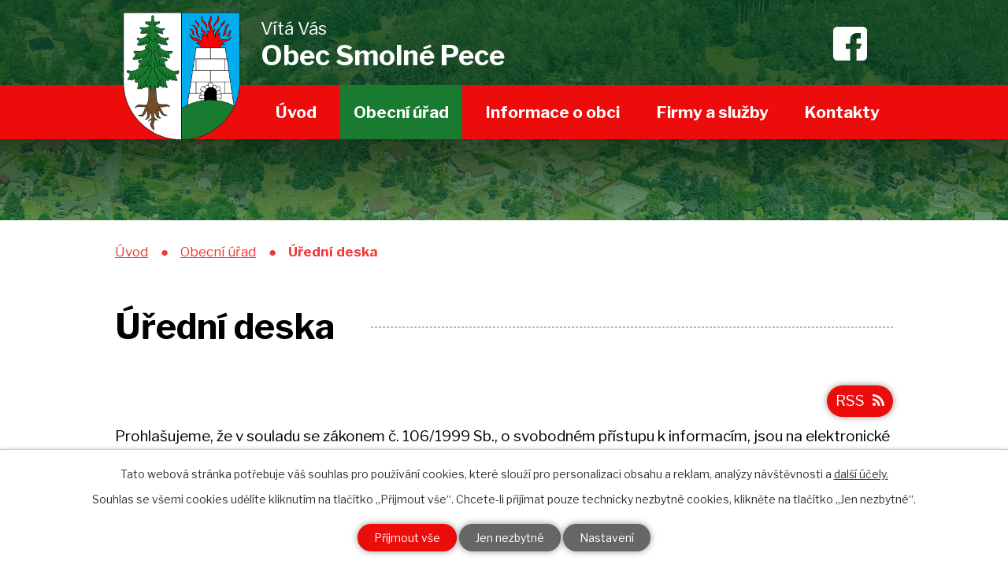

--- FILE ---
content_type: text/html; charset=utf-8
request_url: https://www.smolnepece.cz/uredni-deska?noticeOverview-noticesGrid-grid-order=added%3Da%26archived%3Dd%26name%3Da&noticeOverview-noticesGrid-grid-itemsPerPage=10
body_size: 6999
content:
<!DOCTYPE html>
<html lang="cs" data-lang-system="cs">
	<head>



		<!--[if IE]><meta http-equiv="X-UA-Compatible" content="IE=EDGE"><![endif]-->
			<meta name="viewport" content="width=device-width, initial-scale=1, user-scalable=yes">
			<meta http-equiv="content-type" content="text/html; charset=utf-8" />
			<meta name="robots" content="index,follow" />
			<meta name="author" content="Antee s.r.o." />
			<meta name="description" content="Obec Smolné Pece se rozkládá uprostřed panenské přírody na rozsáhlé mýtině severního úbočí Hamerského vrchu v nadmořské výšce 518 metrů. Obec Smolné Pece je vyhledávanou rekreační oblastí. " />
			<meta name="viewport" content="width=device-width, initial-scale=1, user-scalable=yes" />
<title>Úřední deska | smolnepece.cz</title>

		<link rel="stylesheet" type="text/css" href="https://cdn.antee.cz/jqueryui/1.8.20/css/smoothness/jquery-ui-1.8.20.custom.css?v=2" integrity="sha384-969tZdZyQm28oZBJc3HnOkX55bRgehf7P93uV7yHLjvpg/EMn7cdRjNDiJ3kYzs4" crossorigin="anonymous" />
		<link rel="stylesheet" type="text/css" href="/style.php?nid=SVFNVko=&amp;ver=1768399196" />
		<link rel="stylesheet" type="text/css" href="/css/libs.css?ver=1768399900" />
		<link rel="stylesheet" type="text/css" href="https://cdn.antee.cz/genericons/genericons/genericons.css?v=2" integrity="sha384-DVVni0eBddR2RAn0f3ykZjyh97AUIRF+05QPwYfLtPTLQu3B+ocaZm/JigaX0VKc" crossorigin="anonymous" />

		<script src="/js/jquery/jquery-3.0.0.min.js" ></script>
		<script src="/js/jquery/jquery-migrate-3.1.0.min.js" ></script>
		<script src="/js/jquery/jquery-ui.min.js" ></script>
		<script src="/js/jquery/jquery.ui.touch-punch.min.js" ></script>
		<script src="/js/libs.min.js?ver=1768399900" ></script>
		<script src="/js/ipo.min.js?ver=1768399889" ></script>
			<script src="/js/locales/cs.js?ver=1768399196" ></script>

			<script src='https://www.google.com/recaptcha/api.js?hl=cs&render=explicit' ></script>

		<link href="/aktuality?action=atom" type="application/atom+xml" rel="alternate" title="Aktuality">
		<link href="/rozpocty-a-financni-dokumenty?action=atom" type="application/atom+xml" rel="alternate" title="Rozpočty a finanční dokumenty">
		<link href="/uredni-deska?action=atom" type="application/atom+xml" rel="alternate" title="Úřední deska">
<link rel="preconnect" href="https://fonts.gstatic.com/" crossorigin>
<link href="https://fonts.googleapis.com/css2?family=Libre+Franklin:wght@400;700&amp;display=fallback" rel="stylesheet">
<link href="/image.php?nid=17860&amp;oid=7542293" rel="icon" type="image/png">
<link rel="shortcut icon" href="/image.php?nid=17860&amp;oid=7542293">
<script>
ipo.api.live("body", function(el){
//přesun patičky
$(el).find("#ipocopyright").insertAfter("#ipocontainer");
//přidání třídy action-button
$(el).find(".backlink").addClass("action-button");
});
//wrapnutí h1
ipo.api.live('.content h1', function(el) {
if((!document.getElementById('page7273069')) && ($("#system-menu").length != 1)) {
$(el).wrapInner("<span>");
}
});
//wrapnutí h2
ipo.api.live('.content h2', function(el) {
if((!document.getElementById('page7273069')) && ($("#system-menu").length != 1)) {
$(el).wrapInner("<span>");
}
});
</script>

<link rel="preload" href="/image.php?nid=17860&amp;oid=7542308" as="image">
	</head>

	<body id="page7474405" class="subpage7474405 subpage7473730"
			
			data-nid="17860"
			data-lid="CZ"
			data-oid="7474405"
			data-layout-pagewidth="1024"
			
			data-slideshow-timer="3"
			
						
				
				data-layout="responsive" data-viewport_width_responsive="1024"
			>



							<div id="snippet-cookiesConfirmation-euCookiesSnp">			<div id="cookieChoiceInfo" class="cookie-choices-info template_1">
					<p>Tato webová stránka potřebuje váš souhlas pro používání cookies, které slouží pro personalizaci obsahu a reklam, analýzy návštěvnosti a 
						<a class="cookie-button more" href="https://navody.antee.cz/cookies" target="_blank">další účely.</a>
					</p>
					<p>
						Souhlas se všemi cookies udělíte kliknutím na tlačítko „Přijmout vše“. Chcete-li přijímat pouze technicky nezbytné cookies, klikněte na tlačítko „Jen nezbytné“.
					</p>
				<div class="buttons">
					<a class="cookie-button action-button ajax" id="cookieChoiceButton" rel=”nofollow” href="/uredni-deska?noticeOverview-noticesGrid-grid-order=added%3Da%26archived%3Dd%26name%3Da&amp;noticeOverview-noticesGrid-grid-itemsPerPage=10&amp;do=cookiesConfirmation-acceptAll">Přijmout vše</a>
					<a class="cookie-button cookie-button--settings action-button ajax" rel=”nofollow” href="/uredni-deska?noticeOverview-noticesGrid-grid-order=added%3Da%26archived%3Dd%26name%3Da&amp;noticeOverview-noticesGrid-grid-itemsPerPage=10&amp;do=cookiesConfirmation-onlyNecessary">Jen nezbytné</a>
					<a class="cookie-button cookie-button--settings action-button ajax" rel=”nofollow” href="/uredni-deska?noticeOverview-noticesGrid-grid-order=added%3Da%26archived%3Dd%26name%3Da&amp;noticeOverview-noticesGrid-grid-itemsPerPage=10&amp;do=cookiesConfirmation-openSettings">Nastavení</a>
				</div>
			</div>
</div>				<div id="ipocontainer">

			<div class="menu-toggler">

				<span>Menu</span>
				<span class="genericon genericon-menu"></span>
			</div>

			<span id="back-to-top">

				<i class="fa fa-angle-up"></i>
			</span>

			<div id="ipoheader">

				<div class="row header-inner flex-container layout-container">
	<div class="logo">
		<a title="Obec Smolné Pece" href="/" class="header-logo">
			<span class="znak"><img src="/image.php?nid=17860&amp;oid=7542308" alt="Znak obce"></span>
			<span class="nazev-obce">
				<span>Vítá Vás</span>
				<strong>Obec Smolné Pece</strong>
			</span>
		</a>
	</div>
	<div class="header-fb">
		<a href="https://www.facebook.com/smolnepce" target="_blank" rel="noopener noreferrer"><img src="/image.php?nid=17860&amp;oid=7542292" alt="Ikona facebook"></a>
	</div>
</div>

<div class="subpage-background">
	
		 
		<div class="boxImage">
			<div style="background-image:url(/image.php?oid=7542304&amp;nid=17860);"></div>
		</div>
		 
		
	
</div>			</div>

			<div id="ipotopmenuwrapper">

				<div id="ipotopmenu">
<h4 class="hiddenMenu">Horní menu</h4>
<ul class="topmenulevel1"><li class="topmenuitem1 noborder" id="ipomenu7273069"><a href="/">Úvod</a></li><li class="topmenuitem1 active" id="ipomenu7473730"><a href="/obecni-urad">Obecní úřad</a><ul class="topmenulevel2"><li class="topmenuitem2" id="ipomenu7540874"><a href="/zakladni-informace">Základní informace</a></li><li class="topmenuitem2" id="ipomenu7474397"><a href="/vyhlasky-zakony">Vyhlášky, zákony</a></li><li class="topmenuitem2" id="ipomenu7474400"><a href="/rozpocty-a-financni-dokumenty">Rozpočty a finanční dokumenty</a></li><li class="topmenuitem2" id="ipomenu7474425"><a href="/samosprava">Samospráva</a></li><li class="topmenuitem2 active" id="ipomenu7474405"><a href="/uredni-deska">Úřední deska</a></li><li class="topmenuitem2" id="ipomenu7474408"><a href="/krizove-situace">Krizové situace</a></li><li class="topmenuitem2" id="ipomenu8162067"><a href="/verejne-zakazky">Veřejné zakázky</a></li><li class="topmenuitem2" id="ipomenu7541566"><a href="/poskytovani-informaci-prijem-podani-">Poskytování informací, příjem podání</a></li><li class="topmenuitem2" id="ipomenu7273077"><a href="/elektronicka-podatelna">Elektronická podatelna</a></li><li class="topmenuitem2" id="ipomenu8162053"><a href="https://cro.justice.cz/" target="_blank">Registr oznámení</a></li><li class="topmenuitem2" id="ipomenu7539032"><a href="/povinne-zverejnovane-informace">Povinně zveřejňované informace</a></li><li class="topmenuitem2" id="ipomenu7473733"><a href="/czech-point">Czech point</a></li></ul></li><li class="topmenuitem1" id="ipomenu7473514"><a href="/informace-o-obci">Informace o obci</a><ul class="topmenulevel2"><li class="topmenuitem2" id="ipomenu7541465"><a href="/informace-o-obci-">Informace o obci</a></li><li class="topmenuitem2" id="ipomenu7473638"><a href="/aktuality">Aktuality</a><ul class="topmenulevel3"><li class="topmenuitem3" id="ipomenu7473668"><a href="/odber-novinek-sms">Odběr novinek SMS</a></li></ul></li><li class="topmenuitem2" id="ipomenu11493042"><a href="/mistni-poplatky">Místní poplatky</a></li><li class="topmenuitem2" id="ipomenu11493043"><a href="/dane-z-nemovitosti">Daně z nemovitostí</a></li><li class="topmenuitem2" id="ipomenu7473672"><a href="/fotogalerie">Fotogalerie</a></li><li class="topmenuitem2" id="ipomenu7473680"><a href="/historie-obce">Historie obce</a></li><li class="topmenuitem2" id="ipomenu7473683"><a href="/uzemni-plan">Územní plán</a></li><li class="topmenuitem2" id="ipomenu7473688"><a href="/rozvojova-strategie">Rozvojová strategie</a></li><li class="topmenuitem2" id="ipomenu7473705"><a href="/prapor-a-znak">Prapor a znak</a></li><li class="topmenuitem2" id="ipomenu7473708"><a href="/odpadove-hospodarstvi">Odpadové hospodářství</a></li><li class="topmenuitem2" id="ipomenu7473709"><a href="/spolecensky-sal">Společenský sál</a></li><li class="topmenuitem2" id="ipomenu7473713"><a href="/mapovy-portal">Mapový portál</a></li><li class="topmenuitem2" id="ipomenu7473714"><a href="/projekty">Projekty</a></li></ul></li><li class="topmenuitem1" id="ipomenu7473715"><a href="/firmy-a-sluzby">Firmy a služby</a></li><li class="topmenuitem1" id="ipomenu7473739"><a href="/kontakty">Kontakty</a></li></ul>
					<div class="cleartop"></div>
				</div>
			</div>
			<div id="ipomain">
				<div class="ipoWeather">
	<h4 class="newsheader">Počasí</h4>
	<div class="newsbody">
		<div class="forecast comp-days">
			<div class="weather-day">

				<div>
					<a href="/pocasi">
						<span>Pátek</span>
						<span class="weather-state zatazeno">Zataženo</span>
						<span>-6/-10 °C</span>
					</a>
				</div>
			</div>
			<div class="weather-day">

				<div>
					<a href="/pocasi">
						<span>Sobota</span>
						<span class="weather-state zatazeno">Zataženo</span>
						<span>-3/-9 °C</span>
					</a>
				</div>
			</div>
			<div class="weather-day">

				<div>
					<a href="/pocasi">
						<span>Neděle</span>
						<span class="weather-state zatazeno">Zataženo</span>
						<span>-2/-5 °C</span>
					</a>
				</div>
			</div>
			<div class="weather-day">

				<div>
					<a href="/pocasi">
						<span>Pondělí</span>
						<span class="weather-state zatazeno">Zataženo</span>
						<span>0/-3 °C</span>
					</a>
				</div>
			</div>
			<hr class="cleaner">
		</div>
	</div>
</div>

				<div id="ipomainframe">
					<div id="ipopage">
<div id="iponavigation">
	<h5 class="hiddenMenu">Drobečková navigace</h5>
	<p>
			<a href="/">Úvod</a> <span class="separator">&gt;</span>
			<a href="/obecni-urad">Obecní úřad</a> <span class="separator">&gt;</span>
			<span class="currentPage">Úřední deska</span>
	</p>

</div>
						<div class="ipopagetext">
							<div class="noticeBoard view-default content with-subscribe">
								
								<h1>Úřední deska</h1>

<div id="snippet--flash"></div>
								
																	
<div class="subscribe-toolbar">
	<a href="/uredni-deska?action=atom" class="action-button tooltip" data-tooltip-content="#tooltip-content"><i class="fa fa-rss"></i> RSS</a>
	<div class="tooltip-wrapper">

		<span id="tooltip-content">Více informací naleznete <a href=/uredni-deska?action=rssGuide>zde</a>.</span>
	</div>
</div>
<hr class="cleaner">
	<div class="paragraph">
		<p>Prohlašujeme, že v souladu se zákonem č. 106/1999 Sb., o svobodném přístupu k informacím, jsou na elektronické i listinné úřední desce obce vyvěšeny <strong>obsahově</strong> stejné dokumenty. V případě vícestránkových dokumentů může být na listinné úřední desce uvedeno pouze oznámení o vyvěšení, přičemž originál dokumentu lze prohlédnout na obecním úřadě.</p>
<p>Listinná úřední deska je umístěna před budovou obecního úřadu a je přístupná 24h denně.</p>			</div>

					<div class="tags table-row auto type-tags">
<form action="/uredni-deska?noticeOverview-noticesGrid-grid-order=added%3Da%26archived%3Dd%26name%3Da&amp;noticeOverview-noticesGrid-grid-itemsPerPage=10&amp;do=multiTagsRenderer-multiChoiceTags-submit" method="post" id="frm-multiTagsRenderer-multiChoiceTags">
			<a class="box-by-content" href="/uredni-deska?noticeOverview-noticesGrid-grid-order=added%3Da%26archived%3Dd%26name%3Da&amp;noticeOverview-noticesGrid-grid-itemsPerPage=10" title="Ukázat vše">Kategorie:</a>
<span><input type="checkbox" name="tags[]" id="frm-multiTagsRenderer-multiChoiceTagsiChoiceTags-tags-0" value="2019"><label for="frm-multiTagsRenderer-multiChoiceTagsiChoiceTags-tags-0">2019</label><br></span><span><input type="checkbox" name="tags[]" id="frm-multiTagsRenderer-multiChoiceTagsiChoiceTags-tags-1" value="2020"><label for="frm-multiTagsRenderer-multiChoiceTagsiChoiceTags-tags-1">2020</label><br></span><span><input type="checkbox" name="tags[]" id="frm-multiTagsRenderer-multiChoiceTagsiChoiceTags-tags-2" value="2021"><label for="frm-multiTagsRenderer-multiChoiceTagsiChoiceTags-tags-2">2021</label><br></span><span><input type="checkbox" name="tags[]" id="frm-multiTagsRenderer-multiChoiceTagsiChoiceTags-tags-3" value="2022"><label for="frm-multiTagsRenderer-multiChoiceTagsiChoiceTags-tags-3">2022</label><br></span><span><input type="checkbox" name="tags[]" id="frm-multiTagsRenderer-multiChoiceTagsiChoiceTags-tags-4" value="2023"><label for="frm-multiTagsRenderer-multiChoiceTagsiChoiceTags-tags-4">2023</label><br></span><span><input type="checkbox" name="tags[]" id="frm-multiTagsRenderer-multiChoiceTagsiChoiceTags-tags-5" value="2024"><label for="frm-multiTagsRenderer-multiChoiceTagsiChoiceTags-tags-5">2024</label><br></span><span><input type="checkbox" name="tags[]" id="frm-multiTagsRenderer-multiChoiceTagsiChoiceTags-tags-6" value="2025"><label for="frm-multiTagsRenderer-multiChoiceTagsiChoiceTags-tags-6">2025</label><br></span> <input type="submit" class="action-button" name="filter" id="frmmultiChoiceTags-filter" value="Filtrovat"> </form>
	</div>
	<script >
	$(document).ready(function() {
		$('.tags-selection select[multiple]').select2({
			placeholder: 'Vyberte štítky',
		  	width: '300px'
		});
		$('#frmmultiSelectTags-tags').change(function() {
			$('#frm-multiTagsRenderer-multiSelectTags input[type="submit"]').click();
		});
		$('#frm-multiTagsRenderer-multiChoiceTags input[type="checkbox"]').change(function() {
			$('#frm-multiTagsRenderer-multiChoiceTags input[type="submit"]').click();
		});
	})
</script>
		<hr class="cleaner">
<div id="snippet--overview">	<div id="snippet-noticeOverview-noticesGrid-grid">			<div id="snippet-noticeOverview-noticesGrid-grid-grid">

<form action="/uredni-deska?noticeOverview-noticesGrid-grid-order=added%3Da%26archived%3Dd%26name%3Da&amp;noticeOverview-noticesGrid-grid-itemsPerPage=10&amp;do=noticeOverview-noticesGrid-grid-form-submit" method="post" id="frm-noticeOverview-noticesGrid-grid-form" class="datagrid">
<table class="datagrid">
	<thead>
		<tr class="header">
			<th class="active"><a href="/uredni-deska?noticeOverview-noticesGrid-grid-by=name&amp;noticeOverview-noticesGrid-grid-order=added%3Da%26archived%3Dd%26name%3Da&amp;noticeOverview-noticesGrid-grid-itemsPerPage=10&amp;do=noticeOverview-noticesGrid-grid-order" class="datagrid-ajax">N&aacute;zev<span>3</span></a><span class="positioner"><a class="datagrid-ajax active" href="/uredni-deska?noticeOverview-noticesGrid-grid-by=name&amp;noticeOverview-noticesGrid-grid-dir=a&amp;noticeOverview-noticesGrid-grid-order=added%3Da%26archived%3Dd%26name%3Da&amp;noticeOverview-noticesGrid-grid-itemsPerPage=10&amp;do=noticeOverview-noticesGrid-grid-order"><span class="up"></span></a><a class="datagrid-ajax" href="/uredni-deska?noticeOverview-noticesGrid-grid-by=name&amp;noticeOverview-noticesGrid-grid-dir=d&amp;noticeOverview-noticesGrid-grid-order=added%3Da%26archived%3Dd%26name%3Da&amp;noticeOverview-noticesGrid-grid-itemsPerPage=10&amp;do=noticeOverview-noticesGrid-grid-order"><span class="down"></span></a></span></th>
		
			<th class="active"><a href="/uredni-deska?noticeOverview-noticesGrid-grid-by=added&amp;noticeOverview-noticesGrid-grid-order=added%3Da%26archived%3Dd%26name%3Da&amp;noticeOverview-noticesGrid-grid-itemsPerPage=10&amp;do=noticeOverview-noticesGrid-grid-order" class="datagrid-ajax">Vyv&#283;&scaron;eno<span>1</span></a><span class="positioner"><a class="datagrid-ajax active" href="/uredni-deska?noticeOverview-noticesGrid-grid-by=added&amp;noticeOverview-noticesGrid-grid-dir=a&amp;noticeOverview-noticesGrid-grid-order=added%3Da%26archived%3Dd%26name%3Da&amp;noticeOverview-noticesGrid-grid-itemsPerPage=10&amp;do=noticeOverview-noticesGrid-grid-order"><span class="up"></span></a><a class="datagrid-ajax" href="/uredni-deska?noticeOverview-noticesGrid-grid-by=added&amp;noticeOverview-noticesGrid-grid-dir=d&amp;noticeOverview-noticesGrid-grid-order=added%3Da%26archived%3Dd%26name%3Da&amp;noticeOverview-noticesGrid-grid-itemsPerPage=10&amp;do=noticeOverview-noticesGrid-grid-order"><span class="down"></span></a></span></th>
		
			<th class="active"><a href="/uredni-deska?noticeOverview-noticesGrid-grid-by=archived&amp;noticeOverview-noticesGrid-grid-order=added%3Da%26archived%3Dd%26name%3Da&amp;noticeOverview-noticesGrid-grid-itemsPerPage=10&amp;do=noticeOverview-noticesGrid-grid-order" class="datagrid-ajax">Sejmuto<span>2</span></a><span class="positioner"><a class="datagrid-ajax" href="/uredni-deska?noticeOverview-noticesGrid-grid-by=archived&amp;noticeOverview-noticesGrid-grid-dir=a&amp;noticeOverview-noticesGrid-grid-order=added%3Da%26archived%3Dd%26name%3Da&amp;noticeOverview-noticesGrid-grid-itemsPerPage=10&amp;do=noticeOverview-noticesGrid-grid-order"><span class="up"></span></a><a class="datagrid-ajax active" href="/uredni-deska?noticeOverview-noticesGrid-grid-by=archived&amp;noticeOverview-noticesGrid-grid-dir=d&amp;noticeOverview-noticesGrid-grid-order=added%3Da%26archived%3Dd%26name%3Da&amp;noticeOverview-noticesGrid-grid-itemsPerPage=10&amp;do=noticeOverview-noticesGrid-grid-order"><span class="down"></span></a></span></th>
		
			<th class="active"><p>Stav</p></th>
		</tr>
	
		<tr class="filters">
			<td><input type="text" size="5" name="filters[name]" id="frm-datagrid-noticeOverview-noticesGrid-grid-form-filters-name" value="" class="text"></td>
		
			<td><input type="text" size="5" name="filters[added]" id="frm-datagrid-noticeOverview-noticesGrid-grid-form-filters-added" value="" class="text"></td>
		
			<td><input type="text" size="5" name="filters[archived]" id="frm-datagrid-noticeOverview-noticesGrid-grid-form-filters-archived" value="" class="text"></td>
		
			<td><select name="filters[isArchived]" id="frm-datagrid-noticeOverview-noticesGrid-grid-form-filters-isArchived" class="select"><option value="N" selected>Aktu&aacute;ln&iacute;</option><option value="A">Archiv</option><option value="B">V&scaron;e</option></select>
			<input type="submit" name="filterSubmit" id="frm-datagrid-noticeOverview-noticesGrid-grid-form-filterSubmit" value="Filtrovat" class="button" title="Filtrovat">
		</td>
		</tr>
	</thead>

	<tfoot>
		<tr class="footer">
			<td colspan="4">  <span class="grid-info">Z&aacute;znamy 1 - 2 z 2 | Zobrazit: <select name="items" id="frm-datagrid-noticeOverview-noticesGrid-grid-form-items"><option value="10" selected>10</option><option value="20">20</option><option value="50">50</option></select><input type="submit" name="itemsSubmit" id="frm-datagrid-noticeOverview-noticesGrid-grid-form-itemsSubmit" value="Zm&#283;nit" title="Zm&#283;nit"></span></td>
		</tr>
	</tfoot>

	<tbody>
		<tr>
			<td><a href="/uredni-deska?action=detail&amp;id=293">OZN&Aacute;MEN&Iacute; o zve&#345;ejn&#283;n&iacute; rozpo&#269;tov&yacute;ch dokument&#367; obce dle z. &#269;. 250/2000 Sb., o rozpo&#269;tov&yacute;ch pravidlech <span class="tooltip fa fa-file-o" title="1 p&#345;&iacute;loha"></span></a></td>
		
			<td><a href="/uredni-deska?action=detail&amp;id=293">2. 12. 2024</a></td>
		
			<td></td>
		
			<td><a href="/uredni-deska?action=detail&amp;id=293">Aktu&aacute;ln&iacute;</a></td>
		</tr>
	
		<tr class="even">
			<td><a href="/uredni-deska?action=detail&amp;id=298">Z&aacute;pis z 6. zased&aacute;n&iacute; obecn&iacute;ho zastupitelstva Smoln&eacute; Pece ze dne 15.12.2025 <span class="tooltip fa fa-file-o" title="1 p&#345;&iacute;loha"></span></a></td>
		
			<td><a href="/uredni-deska?action=detail&amp;id=298">16. 12. 2025</a></td>
		
			<td></td>
		
			<td><a href="/uredni-deska?action=detail&amp;id=298">Aktu&aacute;ln&iacute;</a></td>
		</tr>
	</tbody>
</table>
</form>

</div>		<hr class="cleaner">
	</div><div class="last-updated">Naposledy změněno: 13. 1. 2026 13:10</div>
</div>
	<div class="paragraph">
		<p><a href="http://z%C3%A1loha%20star%C3%A9ho%20webu">Archiv</a></p>			</div>
															</div>
						</div>
					</div>


					

					

					<div class="hrclear"></div>
					<div id="ipocopyright">
<div class="copyright">
	<div class="row copyright__inner flex-container layout-container">
	<h2>Obec Smolné Pece</h2>
	<div class="copy-adresa">
		<h3>Adresa</h3>
		<p>
			Obecní úřad Smolné Pece<br>
			Smolné Pece 143,<br>
			362 25 Smolné Pece
		</p>
		<h4>E-mail</h4>
		<p><a href="mailto:obec.smol.pece@volny.cz">obec.smol.pece@volny.cz</a></p>
		<p><a href="mailto:starosta@smolnepece.cz">starosta@smolnepece.cz</a></p>
	</div>
	<div class="copy-hodiny">
		<h3>Úřední hodiny</h3>
		<h4>Pondělí</h4>
		<p>13:00-17:00 (starosta)</p>
		<p>15:00-17:00 (účetní)</p>
		<h4>Středa</h4>
		<p>15:00-17:00 (účetní)</p>
		<p>16:00-17:00 (místostarosta)</p>
	</div>
	<div class="copy-telefon">
		<h3>Telefon</h3>
		<p><a href="tel:+420602191256">+420 602 191 256</a></p>
	</div>
	<div class="copy-navigace">
		<h3>Rychlá navigace</h3>
		<p><a href="/fotogalerie">Fotogalerie</a></p>
		<p><a href="/kontakty">Jak se k nám dostanete</a></p>
		<p><a href="/uredni-deska">Úřední deska</a></p>
		<p><a href="/rozpocty-a-financni-dokumenty">Rozpočet obce</a></p>
		<p><a href="/vyhlasky-zakony">Vyhlášky</a></p>
		<p><a href="/poskytovani-informaci-prijem-podani-#Formulare">Formuláře</a></p>
	</div>
</div>
<div class="row antee">
	<div class="layout-container">
		© 2026 Obec Smolné Pece, <a href="mailto:obec@smolnepece.cz">Kontaktovat webmastera</a>, <span id="links"><a href="/prohlaseni-o-pristupnosti">Prohlášení o přístupnosti</a></span><br>ANTEE s.r.o. - <a href="https://www.antee.cz" rel="nofollow">Tvorba webových stránek</a>, Redakční systém IPO
	</div>
</div>
</div>
					</div>
					<div id="ipostatistics">
<script >
	var _paq = _paq || [];
	_paq.push(['disableCookies']);
	_paq.push(['trackPageView']);
	_paq.push(['enableLinkTracking']);
	(function() {
		var u="https://matomo.antee.cz/";
		_paq.push(['setTrackerUrl', u+'piwik.php']);
		_paq.push(['setSiteId', 4493]);
		var d=document, g=d.createElement('script'), s=d.getElementsByTagName('script')[0];
		g.defer=true; g.async=true; g.src=u+'piwik.js'; s.parentNode.insertBefore(g,s);
	})();
</script>
<script >
	$(document).ready(function() {
		$('a[href^="mailto"]').on("click", function(){
			_paq.push(['setCustomVariable', 1, 'Click mailto','Email='+this.href.replace(/^mailto:/i,'') + ' /Page = ' +  location.href,'page']);
			_paq.push(['trackGoal', 8]);
			_paq.push(['trackPageView']);
		});

		$('a[href^="tel"]').on("click", function(){
			_paq.push(['setCustomVariable', 1, 'Click telefon','Telefon='+this.href.replace(/^tel:/i,'') + ' /Page = ' +  location.href,'page']);
			_paq.push(['trackPageView']);
		});
	});
</script>
					</div>

					<div id="ipofooter">
						
					</div>
				</div>
			</div>
		</div>
	</body>
</html>
